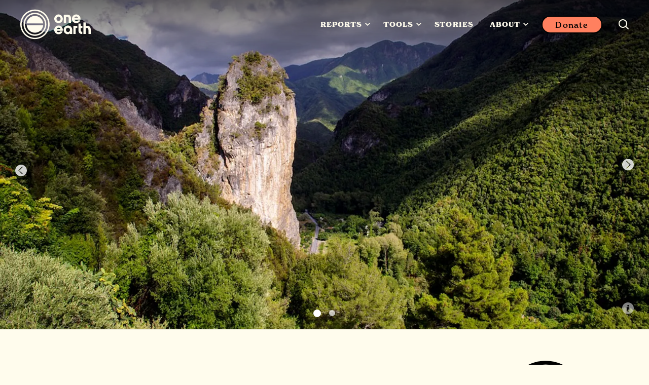

--- FILE ---
content_type: text/html; charset=UTF-8
request_url: https://www.oneearth.org/ecoregions/south-apennine-mixed-montane-forests/
body_size: 17388
content:
<!doctype html> <html lang=en> <head> <meta charset=utf-8> <meta http-equiv=X-UA-Compatible content="IE=edge"> <meta name=viewport content="width=device-width, initial-scale=1.0, minimum-scale=1.0"> <link rel=preconnect href=https://fonts.googleapis.com> <link rel=preconnect href=https://fonts.gstatic.com crossorigin> <link rel=preconnect href=https://maxcdn.bootstrapcdn.com> <link rel=preconnect href=https://widget.thegivingblock.com> <link rel=preconnect href=https://use.typekit.net> <link rel=preconnect href=https://secure.qgiv.com crossorigin> <link rel=dns-prefetch href=//secure.qgiv.com> <link rel=preload as=script href=https://secure.qgiv.com/resources/core/js/embed.js> <script defer src=https://secure.qgiv.com/resources/core/js/embed.js type="1be3f204deb1435b20b17250-text/javascript"></script> <noscript> <!--New fonts--> <link rel=stylesheet href="https://fonts.googleapis.com/css2?family=Inter:ital,opsz,wght@0,14..32,100..900;1,14..32,100..900&display=swap"> </noscript> <!--New font--> <link rel=stylesheet href=https://use.typekit.net/fjh7lrc.css> <link rel=stylesheet href=/assets/stylesheets/main.d8c7db74f2a8dd4f2e86.css> <link rel=stylesheet href=https://maxcdn.bootstrapcdn.com/font-awesome/4.7.0/css/font-awesome.min.css> <!--Start cookieyes banner--> <script id=cookieyes type="1be3f204deb1435b20b17250-text/javascript" src=https://cdn-cookieyes.com/client_data/5fff51dc25ec19d65227c05a/script.js async></script> <!--Google Tag Manager--> <script type="1be3f204deb1435b20b17250-text/javascript">(function(w,d,s,l,i){w[l]=w[l]||[];w[l].push({'gtm.start':
new Date().getTime(),event:'gtm.js'});var f=d.getElementsByTagName(s)[0],
j=d.createElement(s),dl=l!='dataLayer'?'&l='+l:'';j.async=true;j.src=
'https://www.googletagmanager.com/gtm.js?id='+i+dl;f.parentNode.insertBefore(j,f);
})(window,document,'script','dataLayer','GTM-TNLJPHF');</script> <!--Clarity tracking code for https://oneearth.org/--> <script type="1be3f204deb1435b20b17250-text/javascript">(function(c,l,a,r,i,t,y){c[a]=c[a]||function(){(c[a].q=c[a].q||[]).push(arguments)};t=l.createElement(r);t.async=1;t.src="https://www.clarity.ms/tag/"+i+"?ref=bwt";y=l.getElementsByTagName(r)[0];y.parentNode.insertBefore(t,y);})(window, document, "clarity", "script", "gmqqwozmxg");</script> <script type="1be3f204deb1435b20b17250-text/javascript" src=https://extend.vimeocdn.com/ga/101327518.js defer></script> <title>South Apennine Mixed Montane Forests | One Earth</title> <meta property=og:title content="South Apennine Mixed Montane Forests | One Earth"> <meta name=twitter:title content="South Apennine Mixed Montane Forests | One Earth"> <meta name=description content="This ecoregion is restricted to the high mountain massifs of the Italian regions of Basilicata, Calabria, and the island of Sicily."> <meta property=og:description content="This ecoregion is restricted to the high mountain massifs of the Italian regions of Basilicata, Calabria, and the island of Sicily."> <meta name=twitter:description content="This ecoregion is restricted to the high mountain massifs of the Italian regions of Basilicata, Calabria, and the island of Sicily."> <link rel=canonical href="https://www.oneearth.org/ecoregions/south-apennine-mixed-montane-forests/"> <meta property=og:url content="https://www.oneearth.org/ecoregions/south-apennine-mixed-montane-forests/"> <meta property=og:image content="https://images.takeshape.io/86ce9525-f5f2-4e97-81ba-54e8ce933da7/dev/2bb27ff2-05a9-450f-825b-dc8ea3af0b12/802%20South%20Apennine%20mixed%20montane%20forests%20-%20Valter%20Cirillo.jpg?auto=compress%2Cformat&amp;h=630&amp;w=1200"> <meta name=twitter:image content="https://images.takeshape.io/86ce9525-f5f2-4e97-81ba-54e8ce933da7/dev/2bb27ff2-05a9-450f-825b-dc8ea3af0b12/802%20South%20Apennine%20mixed%20montane%20forests%20-%20Valter%20Cirillo.jpg?auto=compress%2Cformat&amp;h=630&amp;w=1200"> <meta property=og:site_name content="One Earth"> <meta property=og:locale content=en_US> <meta property=og:type content=website> <meta name=twitter:card content=summary_large_image> <meta name=twitter:site content=@oneearth> <meta name=twitter:creator content=@oneearth> <meta property=fb:app_id content=4212492508767424> <meta property=article:published_time content=2021-12-15> <meta name=facebook-domain-verification content=ef4adgfj0c0845qv7b04eoj9cpv0pg> <link rel=alternate type=application/rss+xml href=https://oneearth.org/rss.xml> <!--Structured Data--> <script type=application/ld+json> { "@context": "http://schema.org", "@type": "Organization", "name": "One Earth", "url": "https://www.oneearth.org", "logo":{ "@type": "ImageObject", "url": "https://images.takeshape.io/86ce9525-f5f2-4e97-81ba-54e8ce933da7/dev/555adc38-2676-4edf-b2d8-f869332f091b/One-Earth-logo-2021.png?auto=format%2Ccompress" }, "address":{ "@type": "PostalAddress", "streetAddress": "8611 Washington Blvd #8633", "addressLocality": "Culver City", "addressRegion": "CA", "postalCode": "90232", "addressCountry": "US" }, "sameAs": [ "https://www.facebook.com/oneearth/", "https://www.instagram.com/oneearth/", "https://twitter.com/oneearth", "https://g.page/r/CankI_tCOsZ0EBA", "https://www.youtube.com/oneearth", "https://www.tiktok.com/@oneearthofficial?lang=en", "https://www.linkedin.com/company/oneearth/" ] } </script> <!--Favicon--> <link rel=icon href=/favicon.ico> </head> <body class="body--story body--ecoregion"> <!--Google Tag Manager osote (noscript)--> <noscript><iframe src="https://www.googletagmanager.com/ns.html?id=GTM-TNLJPHF" height=0 width=0 style=display:none;visibility:hidden></iframe></noscript> <!--End Google Tag Manager (noscript)--> <div class=wrapper id=app> <pageheader inline-template> <header class=page-header :class="{ 'is-sticky': isSticky, 'is-open': isOpen, 'is-search-open': isSearchOpen }"> <div class=page-header__inner> <a href="/" class=page-header__logo title="One Earth"> <div class="page-header__vector page-header__vector--light" title="One Earth"> <div><svg width=100% height=100% viewbox="0 0 3471 1559" version=1.1 xmlns=http://www.w3.org/2000/svg xmlns:xlink=http://www.w3.org/1999/xlink xml:space=preserve xmlns:serif="http://www.serif.com/" style=fill-rule:evenodd;clip-rule:evenodd;stroke-linejoin:round;stroke-miterlimit:2;><g><g id=Layer_1-2><path d="M1711.91,336.825c-105.88,0.579 -192.196,88.467 -192.196,195.562c-0,107.092 86.891,194.98 192.196,195.563c109.333,0 192.195,-84.396 192.195,-196.146c0,-106.512 -86.316,-194.4 -192.195,-194.979Zm-0,293.342c-51.788,-0 -92.067,-42.488 -92.067,-97.2c-0,-47.725 36.825,-98.363 92.067,-98.363c54.666,0 90.92,51.221 90.92,98.946c0.575,54.129 -39.708,96.617 -90.92,96.617Z" style=fill-rule:nonzero;></path><path d="M2763.8,1115.58c-40.279,0 -58.117,-30.846 -58.117,-100.108l0.001,-72.171l70.775,-0l-0,-97.783l-56.967,-0c-7.479,-0 -13.809,-6.4 -13.809,-13.967l0.001,-86.725l-103.58,0l0,291.6c0,35.504 3.45,87.304 33.95,124.554c28.196,32.592 68.475,51.217 111.059,51.8l28.77,0l0,-97.783l-12.083,0.583Z" style=fill-rule:nonzero;></path><path d="M3118.27,897.317c-28.196,-32.592 -68.475,-51.217 -111.058,-51.8l-63.296,-0c-7.484,-0 -13.813,-6.4 -13.813,-13.967l0,-134.45l-103.579,-0l-0,516.262l103.579,0l0,-270.062l60.421,-0c40.279,-0 58.117,30.846 58.117,100.108l-0,169.954l103.579,0l-0,-190.908c-0,-36.083 -3.45,-87.887 -33.95,-125.137Z" style=fill-rule:nonzero;></path><path d="M2236.13,400.846c-28.196,-32.592 -68.479,-51.217 -111.058,-51.8l-180.112,-0l-0,367.841l103.579,0l-0,-270.641l60.421,-0c40.279,-0 58.116,30.846 58.116,100.108l0,169.954l103.579,0l0,-190.908c-0.575,-35.504 -4.604,-87.304 -34.525,-124.554Z" style=fill-rule:nonzero;></path><path d="M2376.54,845.517l-0,367.845l103.579,0l-0,-256.095c-0,-7.567 6.329,-13.967 13.808,-13.967l56.971,-0l-0,-97.783l-174.358,-0Z" style=fill-rule:nonzero;></path><path d="M2133.7,833.296c-105.879,0.583 -193.346,88.467 -193.346,196.141c0,109.425 81.713,194.984 185.867,194.984c35.675,-0 81.712,-19.209 95.521,-45.4l-0,34.341l103.579,0.001l-0,-189.742c0.575,-105.35 -85.742,-190.325 -191.621,-190.325Zm0,293.342c-51.787,-0 -92.067,-42.488 -92.067,-97.2c0,-47.725 36.825,-98.363 92.067,-98.363c54.667,0 90.921,51.221 90.921,98.946c0,54.129 -39.704,96.617 -90.921,96.617Z" style=fill-rule:nonzero;></path><path d="M1781.54,1097.54c-16.113,22.116 -42.009,34.337 -69.054,33.758c-39.13,-0 -73.655,-23.284 -82.288,-62.859l270.454,0.58c2.879,-13.388 4.029,-27.355 4.029,-41.325c-0.575,-106.509 -87.466,-193.234 -192.77,-193.234c-105.88,0 -192.771,87.888 -192.771,194.979c-0,107.096 86.891,194.984 192.771,194.984l0.575,-0c80.562,1.162 153.641,-49.475 181.262,-126.3l-112.208,-0l-0,-0.584Zm-69.629,-172.283c39.129,0 73.654,23.284 82.287,62.863l-164.575,-0c8.633,-39.579 43.158,-62.863 82.288,-62.863Z" style=fill-rule:nonzero;></path><path d="M2572.76,601.067c-16.113,22.116 -42.009,34.337 -69.055,33.758c-39.129,-0 -73.654,-23.283 -82.287,-62.863l270.454,0.584c2.879,-13.388 4.029,-27.354 4.029,-41.325c-0.575,-106.509 -87.466,-193.234 -192.771,-193.234c-105.879,0 -192.771,87.888 -192.771,194.98c0.001,107.096 86.892,194.983 192.771,194.983l0.575,0c80.563,1.163 153.642,-49.475 181.263,-126.304l-112.208,-0l-0,-0.579Zm-69.055,-172.284c39.13,0 73.655,23.284 82.288,62.863l-164.575,-0c8.633,-39.579 43.158,-62.863 82.287,-62.863Z" style=fill-rule:nonzero;></path></g><path d="M655.417,1440.93c-361.371,0 -655.417,-295.67 -655.417,-660.604c0,-365.512 294.046,-662.929 655.417,-662.929c361.375,-0 655.421,297.417 655.421,662.929c-0.575,364.934 -294.621,660.604 -655.421,660.604m-0,-1261.26c-327.421,0 -593.846,268.9 -593.846,600.654c-0,331.175 265.85,600.659 593.846,600.659c327.425,-0 592.121,-270.646 592.121,-600.659c-0.575,-330.008 -266.426,-600.654 -592.121,-600.654" style=fill-rule:nonzero;></path><path d="M655.417,1296.01c-281.959,0 -510.984,-231.646 -510.984,-516.841c0,-285.196 229.025,-516.842 510.984,-516.842c281.962,-0 510.987,231.646 510.987,516.842c-0.575,285.195 -229.6,516.841 -510.987,516.841m-0,-972.571c-248.584,0 -449.413,203.13 -449.413,454.567c0,251.433 200.829,454.563 449.413,454.563c248.587,-0 449.416,-203.13 449.416,-454.563c-0.579,-249.692 -201.404,-454.567 -449.416,-454.567" style=fill-rule:nonzero;></path><path d="M1025.42,739.008c-19.563,-189.162 -177.808,-336.416 -370.004,-336.416c-192.192,-0 -350.438,147.254 -370.575,336.995l740.579,0l-0,-0.579Z" style=fill-rule:nonzero;></path><path d="M284.842,819.325c19.562,189.163 177.808,336.996 370.575,336.996c192.196,-0 350.441,-147.254 370.579,-336.996l-741.154,0Z" style=fill-rule:nonzero;></path></g></svg></div> </div> <div class="page-header__vector page-header__vector--dark" title="One Earth"> <div><svg width=100% height=100% viewbox="0 0 3471 1559" version=1.1 xmlns=http://www.w3.org/2000/svg xmlns:xlink=http://www.w3.org/1999/xlink xml:space=preserve xmlns:serif="http://www.serif.com/" style=fill-rule:evenodd;clip-rule:evenodd;stroke-linejoin:round;stroke-miterlimit:2;><g><g id=Layer_1-2><path d="M1711.91,336.825c-105.88,0.579 -192.196,88.467 -192.196,195.562c-0,107.092 86.891,194.98 192.196,195.563c109.333,0 192.195,-84.396 192.195,-196.146c0,-106.512 -86.316,-194.4 -192.195,-194.979Zm-0,293.342c-51.788,-0 -92.067,-42.488 -92.067,-97.2c-0,-47.725 36.825,-98.363 92.067,-98.363c54.666,0 90.92,51.221 90.92,98.946c0.575,54.129 -39.708,96.617 -90.92,96.617Z" style=fill-rule:nonzero;></path><path d="M2763.8,1115.58c-40.279,0 -58.117,-30.846 -58.117,-100.108l0.001,-72.171l70.775,-0l-0,-97.783l-56.967,-0c-7.479,-0 -13.809,-6.4 -13.809,-13.967l0.001,-86.725l-103.58,0l0,291.6c0,35.504 3.45,87.304 33.95,124.554c28.196,32.592 68.475,51.217 111.059,51.8l28.77,0l0,-97.783l-12.083,0.583Z" style=fill-rule:nonzero;></path><path d="M3118.27,897.317c-28.196,-32.592 -68.475,-51.217 -111.058,-51.8l-63.296,-0c-7.484,-0 -13.813,-6.4 -13.813,-13.967l0,-134.45l-103.579,-0l-0,516.262l103.579,0l0,-270.062l60.421,-0c40.279,-0 58.117,30.846 58.117,100.108l-0,169.954l103.579,0l-0,-190.908c-0,-36.083 -3.45,-87.887 -33.95,-125.137Z" style=fill-rule:nonzero;></path><path d="M2236.13,400.846c-28.196,-32.592 -68.479,-51.217 -111.058,-51.8l-180.112,-0l-0,367.841l103.579,0l-0,-270.641l60.421,-0c40.279,-0 58.116,30.846 58.116,100.108l0,169.954l103.579,0l0,-190.908c-0.575,-35.504 -4.604,-87.304 -34.525,-124.554Z" style=fill-rule:nonzero;></path><path d="M2376.54,845.517l-0,367.845l103.579,0l-0,-256.095c-0,-7.567 6.329,-13.967 13.808,-13.967l56.971,-0l-0,-97.783l-174.358,-0Z" style=fill-rule:nonzero;></path><path d="M2133.7,833.296c-105.879,0.583 -193.346,88.467 -193.346,196.141c0,109.425 81.713,194.984 185.867,194.984c35.675,-0 81.712,-19.209 95.521,-45.4l-0,34.341l103.579,0.001l-0,-189.742c0.575,-105.35 -85.742,-190.325 -191.621,-190.325Zm0,293.342c-51.787,-0 -92.067,-42.488 -92.067,-97.2c0,-47.725 36.825,-98.363 92.067,-98.363c54.667,0 90.921,51.221 90.921,98.946c0,54.129 -39.704,96.617 -90.921,96.617Z" style=fill-rule:nonzero;></path><path d="M1781.54,1097.54c-16.113,22.116 -42.009,34.337 -69.054,33.758c-39.13,-0 -73.655,-23.284 -82.288,-62.859l270.454,0.58c2.879,-13.388 4.029,-27.355 4.029,-41.325c-0.575,-106.509 -87.466,-193.234 -192.77,-193.234c-105.88,0 -192.771,87.888 -192.771,194.979c-0,107.096 86.891,194.984 192.771,194.984l0.575,-0c80.562,1.162 153.641,-49.475 181.262,-126.3l-112.208,-0l-0,-0.584Zm-69.629,-172.283c39.129,0 73.654,23.284 82.287,62.863l-164.575,-0c8.633,-39.579 43.158,-62.863 82.288,-62.863Z" style=fill-rule:nonzero;></path><path d="M2572.76,601.067c-16.113,22.116 -42.009,34.337 -69.055,33.758c-39.129,-0 -73.654,-23.283 -82.287,-62.863l270.454,0.584c2.879,-13.388 4.029,-27.354 4.029,-41.325c-0.575,-106.509 -87.466,-193.234 -192.771,-193.234c-105.879,0 -192.771,87.888 -192.771,194.98c0.001,107.096 86.892,194.983 192.771,194.983l0.575,0c80.563,1.163 153.642,-49.475 181.263,-126.304l-112.208,-0l-0,-0.579Zm-69.055,-172.284c39.13,0 73.655,23.284 82.288,62.863l-164.575,-0c8.633,-39.579 43.158,-62.863 82.287,-62.863Z" style=fill-rule:nonzero;></path></g><path d="M655.417,1440.93c-361.371,0 -655.417,-295.67 -655.417,-660.604c0,-365.512 294.046,-662.929 655.417,-662.929c361.375,-0 655.421,297.417 655.421,662.929c-0.575,364.934 -294.621,660.604 -655.421,660.604m-0,-1261.26c-327.421,0 -593.846,268.9 -593.846,600.654c-0,331.175 265.85,600.659 593.846,600.659c327.425,-0 592.121,-270.646 592.121,-600.659c-0.575,-330.008 -266.426,-600.654 -592.121,-600.654" style=fill-rule:nonzero;></path><path d="M655.417,1296.01c-281.959,0 -510.984,-231.646 -510.984,-516.841c0,-285.196 229.025,-516.842 510.984,-516.842c281.962,-0 510.987,231.646 510.987,516.842c-0.575,285.195 -229.6,516.841 -510.987,516.841m-0,-972.571c-248.584,0 -449.413,203.13 -449.413,454.567c0,251.433 200.829,454.563 449.413,454.563c248.587,-0 449.416,-203.13 449.416,-454.563c-0.579,-249.692 -201.404,-454.567 -449.416,-454.567" style=fill-rule:nonzero;></path><path d="M1025.42,739.008c-19.563,-189.162 -177.808,-336.416 -370.004,-336.416c-192.192,-0 -350.438,147.254 -370.575,336.995l740.579,0l-0,-0.579Z" style=fill-rule:nonzero;></path><path d="M284.842,819.325c19.562,189.163 177.808,336.996 370.575,336.996c192.196,-0 350.441,-147.254 370.579,-336.996l-741.154,0Z" style=fill-rule:nonzero;></path></g></svg></div> </div> </a> <nav class=page-nav> <ul class=page-nav__list> <li> <div class=dropdown> <span class=dropdown__trigger>Reports <span class=dropdown__caret><svg xmlns=http://www.w3.org/2000/svg viewbox="0 0 800 497"><path d="M798.021,86.098c-3.028,12.297 -9.4,23.111 -18.097,32.263l-379.932,378.194c-127.352,-126.787 -257.911,-250.463 -382.008,-380.415c-2.304,-2.676 -2.29,-2.655 -4.469,-5.448c-6.593,-9.421 -11.159,-19.78 -12.814,-31.201c-3.476,-23.986 6.152,-48.558 25.014,-63.876c5.379,-4.372 11.414,-7.931 17.855,-10.524c7.283,-2.938 15.069,-4.641 22.917,-5.014c8.952,-0.42 17.966,0.876 26.421,3.821c9.848,3.428 18.462,9.035 25.993,16.166l281.091,279.87c94.448,-94.021 186.593,-190.401 283.401,-282.022c2.682,-2.297 2.662,-2.276 5.475,-4.441c8.525,-5.918 17.78,-10.228 28.021,-12.2c22.6,-4.352 46.476,2.889 62.739,19.124c4.951,4.945 9.151,10.648 12.406,16.834c4.773,9.069 7.172,18.828 7.904,28.993c0.083,3.359 0.083,3.338 0,6.669c-0.324,4.469 -0.848,8.849 -1.917,13.207Z"></path></svg> </span></span> <div class=dropdown__menu> <div class=dropdown__list> <div class=rotatedLink>Reports </div> <div class=megamenuItem> <div class=megamenuItem__title>New Report: Minding the Gaps</div> <div class=megamenuItem__blurb>Explore our 2025 report revealing where billions are missing in climate funding and how to close the gaps.</div> <div class=megamenuItem__button><a class=button href=https://mindingthegaps.oneearth.org>New Report: Minding the Gaps</a></div> </div> <div class=megamenuItem> <div class=megamenuItem__title>Reports and Publications</div> <div class=megamenuItem__blurb>We&#39;ve supported the development and publication of more than 45 groundbreaking scientific reports. </div> <div class=megamenuItem__buttonSet> <a class=button href="/reports/">View All Reports</a> </div> </div> </div> </div> </div> </li> <li> <div class=dropdown> <span class=dropdown__trigger>Tools <span class=dropdown__caret><svg xmlns=http://www.w3.org/2000/svg viewbox="0 0 800 497"><path d="M798.021,86.098c-3.028,12.297 -9.4,23.111 -18.097,32.263l-379.932,378.194c-127.352,-126.787 -257.911,-250.463 -382.008,-380.415c-2.304,-2.676 -2.29,-2.655 -4.469,-5.448c-6.593,-9.421 -11.159,-19.78 -12.814,-31.201c-3.476,-23.986 6.152,-48.558 25.014,-63.876c5.379,-4.372 11.414,-7.931 17.855,-10.524c7.283,-2.938 15.069,-4.641 22.917,-5.014c8.952,-0.42 17.966,0.876 26.421,3.821c9.848,3.428 18.462,9.035 25.993,16.166l281.091,279.87c94.448,-94.021 186.593,-190.401 283.401,-282.022c2.682,-2.297 2.662,-2.276 5.475,-4.441c8.525,-5.918 17.78,-10.228 28.021,-12.2c22.6,-4.352 46.476,2.889 62.739,19.124c4.951,4.945 9.151,10.648 12.406,16.834c4.773,9.069 7.172,18.828 7.904,28.993c0.083,3.359 0.083,3.338 0,6.669c-0.324,4.469 -0.848,8.849 -1.917,13.207Z"></path></svg> </span></span> <div class=dropdown__menu> <div class=dropdown__list> <div class=rotatedLink>Tools </div> <div class=megamenuItem> <div class=megamenuItem__title>Solutions Hub</div> <div class=megamenuItem__blurb>Dive into stories, science, and projects that bring climate and nature solutions to life. Designed to inspire action and connect you to a worldwide movement of people creating change.</div> <div class=megamenuItem__buttonSet> <a class=button href="/categories/">Explore Solutions Hub</a> </div> </div> <div class=megamenuItem> <div class=megamenuItem__title>One Earth Navigator</div> <div class=megamenuItem__blurb>Global transformation takes root locally. By caring for your home, you join a worldwide movement to protect our planet. Discover how your bioregion connects you to the Earth’s web of life.</div> <div class=megamenuItem__buttonSet> <a class=button href="/navigator/">Discover your bioregion</a> </div> </div> <div class=megamenuItem> <div class=megamenuItem__title>Global Safety Net</div> <div class=megamenuItem__blurb>The blueprint of priority lands and oceans that we most urgently need to protect and restore. Learn more about the science and explore where conservation efforts will have the greatest impact.</div> <div class=megamenuItem__buttonSet> <a class=button href="https://www.globalsafetynet.app/viewer/">View Global Safety Net</a> </div> </div> <div class=megamenuItem> <div class=megamenuItem__title>Finance Tracker</div> <div class=megamenuItem__blurb>A powerful new tool built with our partners at Vibrant Data Labs that maps how billions in climate funding is flowing to solutions across Energy Transition, Nature Conservation, and Regenerative Agriculture. </div> <div class=megamenuItem__buttonSet> <a class=button href="https://oneearth.climatefinancetracker.com/">Discover the Data</a> </div> </div> </div> </div> </div> </li> <li> <a href="/stories/" class=page-nav__link>Stories</a> </li> <li> <div class=dropdown> <span class=dropdown__trigger>About <span class=dropdown__caret><svg xmlns=http://www.w3.org/2000/svg viewbox="0 0 800 497"><path d="M798.021,86.098c-3.028,12.297 -9.4,23.111 -18.097,32.263l-379.932,378.194c-127.352,-126.787 -257.911,-250.463 -382.008,-380.415c-2.304,-2.676 -2.29,-2.655 -4.469,-5.448c-6.593,-9.421 -11.159,-19.78 -12.814,-31.201c-3.476,-23.986 6.152,-48.558 25.014,-63.876c5.379,-4.372 11.414,-7.931 17.855,-10.524c7.283,-2.938 15.069,-4.641 22.917,-5.014c8.952,-0.42 17.966,0.876 26.421,3.821c9.848,3.428 18.462,9.035 25.993,16.166l281.091,279.87c94.448,-94.021 186.593,-190.401 283.401,-282.022c2.682,-2.297 2.662,-2.276 5.475,-4.441c8.525,-5.918 17.78,-10.228 28.021,-12.2c22.6,-4.352 46.476,2.889 62.739,19.124c4.951,4.945 9.151,10.648 12.406,16.834c4.773,9.069 7.172,18.828 7.904,28.993c0.083,3.359 0.083,3.338 0,6.669c-0.324,4.469 -0.848,8.849 -1.917,13.207Z"></path></svg> </span></span> <div class=dropdown__menu> <div class=dropdown__list> <div class=rotatedLink>About </div> <div class=megamenuItem> <div class=megamenuItem__title>Our Mission</div> <div class=megamenuItem__blurb>We connect people from around the world to solve humanity&#39;s greatest ecological challenges—together.</div> <div class=megamenuItem__buttonSet> <a class=button href="/our-mission/">View Mission</a> </div> </div> <div class=megamenuItem> <div class=megamenuItem__title>Our Team and Board</div> <div class=megamenuItem__blurb>Meet One Earth’s dedicated staff, lead advisors, and board of directors. </div> <div class=megamenuItem__buttonSet> <a class=button href="/team/">Meet the Team</a> </div> </div> <div class=megamenuItem> <div class=megamenuItem__title>Solutions Framework</div> <div class=megamenuItem__blurb>75+ science-backed solutions that put equity and nature at the center. </div> <div class=megamenuItem__buttonSet> <a class=button href="/solutions/">Explore our Framework</a> </div> </div> <div class=megamenuItem> <div class=megamenuItem__title>More</div> <div class=megamenuItem__blurb></div> <div class=megamenuItem__buttonSet> <a class=button href="/advisors/">Advisors</a> <a class=button href="/reports-financials/">Financials &amp; Annual Reports</a> <a class=button href="/partners/">Our Network</a> <a class=button href="/press/">Press</a> </div> </div> </div> </div> </div> </li> </ul> <a href="/donate/" class="button button--ghost donate-button">Donate</a> <button class=toggle-search @click=toggleSearch aria-label="Search this site"> <span class=toggle-search__open><svg viewbox="0 0 19 19" version=1.1 xmlns=http://www.w3.org/2000/svg xmlns:xlink=http://www.w3.org/1999/xlink> <path d="M18.7107714,17.3536286 L14.4391086,13.0819672 C14.9582381,12.4293483 15.3735349,11.6654981 15.6850103,10.7903967 C15.9964885,9.91529533 16.1522248,9.00312731 16.1522248,8.05386132 C16.1522248,6.9414463 15.9371608,5.89578881 15.5070243,4.9168604 C15.0917219,3.93793199 14.5169839,3.08509167 13.7827876,2.35831097 C13.0485913,1.63153311 12.1920432,1.05308448 11.2131148,0.62295082 C10.2341863,0.207645527 9.18852886,0 8.07611384,0 C6.96369596,0 5.91803848,0.207645527 4.93911007,0.62295082 C3.96018166,1.05308448 3.10363354,1.63153311 2.3694378,2.35831097 C1.63524234,3.08509167 1.06050179,3.93793199 0.645199063,4.9168604 C0.215064209,5.89578881 0,6.9414463 0,8.05386132 C0,9.18111326 0.215064209,10.2341863 0.645199063,11.2131148 C1.06050179,12.1920403 1.63524234,13.0448806 2.3694378,13.7716613 C3.10363354,14.498442 3.96018166,15.0768907 4.93911007,15.5070243 C5.91803848,15.9223268 6.96369596,16.1299752 8.07611384,16.1299752 C9.02537413,16.1299752 9.92271378,15.9742389 10.7681499,15.6627635 C11.613586,15.3512852 12.3922674,14.9359885 13.104214,14.4168618 L17.3758768,18.6885232 C17.4797038,18.7923488 17.5946514,18.8665089 17.7207253,18.9110056 C17.8467991,18.9555023 17.9543311,18.9777503 18.043327,18.9777503 C18.1323199,18.9777503 18.2398519,18.9555023 18.3659258,18.9110056 C18.4919996,18.8665089 18.6069472,18.7923488 18.7107714,18.6885232 C18.9035914,18.495704 19,18.2732239 19,18.0210759 C19,17.7689279 18.9035914,17.5464477 18.7107714,17.3536286 Z M1.91334895,8.05386132 C1.91334895,7.20842522 2.06908523,6.40749699 2.38056206,5.65105102 C2.70687125,4.90944195 3.14812433,4.25683155 3.70433184,3.69320558 C4.2605422,3.12958246 4.91685756,2.69203889 5.67330353,2.38056064 C6.4149126,2.05425117 7.21584367,1.89109928 8.07611384,1.89109928 C8.93638115,1.89109928 9.73731222,2.05425117 10.4789241,2.38056064 C11.2353673,2.69203889 11.8916826,3.12958246 12.447893,3.69320558 C13.0041005,4.25683155 13.4453547,4.90944195 13.7716642,5.65105102 C14.0831396,6.40749699 14.2388759,7.20842522 14.2388759,8.05386132 C14.2388759,8.91413148 14.0831396,9.71506256 13.7716642,10.4566716 C13.4601859,11.1982835 13.0152268,11.8583095 12.4367696,12.4367667 C12.4367696,12.4367667 12.4367696,12.4367667 12.4367696,12.4367667 C12.4367696,12.4367667 12.4367696,12.4367667 12.4367696,12.4367667 C11.8731436,13.0003927 11.2205332,13.4416441 10.4789241,13.7605379 C9.73731222,14.0794289 8.93638115,14.2388759 8.07611384,14.2388759 C7.21584367,14.2388759 6.4149126,14.0757211 5.67330353,13.7494117 C4.91685756,13.423105 4.2605422,12.9818508 3.70433184,12.4256433 C3.14812433,11.869433 2.70687125,11.2131176 2.38056206,10.4566716 C2.06908523,9.71506256 1.91334895,8.91413148 1.91334895,8.05386132 Z"></path> </svg> </span> <span class=toggle-search__close><svg viewbox="0 0 24 24" xmlns=http://www.w3.org/2000/svg><path d="M9.879 11.667L.333 21.213l2.121 2.122L12 13.789l9.546 9.546 2.121-2.122-9.546-9.546 9.546-9.546L21.546 0 12 9.546 2.454 0 .333 2.121l9.546 9.546z"></path></svg> </span> </button> <button class=page-header__burger @click=toggleOpen aria-label="Mobile menu"> <span></span> </button> </nav> </div> <div class=panel-nav> <div class=panel-nav__inner> <div class=panel-nav__search> <form action="/search/" method=get> <input type=search id=search class=panel-nav__input placeholder="Enter a keyword" name=q> <button type=submit class=panel-nav__submit aria-label="Search now"> <svg viewbox="0 0 100 79" version=1.1 xmlns=http://www.w3.org/2000/svg xmlns:xlink=http://www.w3.org/1999/xlink> <polygon points="100 39.3334732 60.6665268 0 53.1664113 7.55558242 79.6109497 34.0001209 0 34.0001209 0 44.6668255 79.6109497 44.6668255 53.1664113 71.111364 60.6665268 78.6669464"></polygon> </svg> </button> </form> </div> </div> </div> </header> </pageheader> <mobilenav inline-template> <div class=mobile-nav v-bind:class="{'is-open': isOpen}"> <div class=mobile-nav__inner> <ul class=mobile-nav__list> <li> <div class=mobile-nav__heading @click=toggleHeading>Reports</div> <ul> <li> <div class=mobilesublinkItem> <a class=mobilesublinkItem__heading href=https://mindingthegaps.oneearth.org>New Report: Minding the Gaps</a> <div class=mobilesublinkItem__blurb>Explore our 2025 report revealing where billions are missing in climate funding and how to close the gaps.</div> <div class=mobilesublinkItem__buttonSet> <div class=mobilesublinkItem__buttonSet> <a class=button href=https://mindingthegaps.oneearth.org>Discover Climate Finance Opportunities</a> </div> </div> </div></li> <li> <div class=mobilesublinkItem> <a class=mobilesublinkItem__heading>Reports and Publications</a> <div class=mobilesublinkItem__blurb>We&#39;ve supported the development and publication of more than 45 groundbreaking scientific reports. </div> <div class=mobilesublinkItem__buttonSet> <div class=mobilesublinkItem__buttonSet> <a class=button href="/reports/">View All Reports</a> </div> </div> </div></li> </ul> </li> <li> <div class=mobile-nav__heading @click=toggleHeading>Tools</div> <ul> <li> <div class=mobilesublinkItem> <a class=mobilesublinkItem__heading>Solutions Hub</a> <div class=mobilesublinkItem__blurb>Dive into stories, science, and projects that bring climate and nature solutions to life. Designed to inspire action and connect you to a worldwide movement of people creating change.</div> <div class=mobilesublinkItem__buttonSet> <div class=mobilesublinkItem__buttonSet> <a class=button href="/categories/">Explore Solutions Hub</a> </div> </div> </div></li> <li> <div class=mobilesublinkItem> <a class=mobilesublinkItem__heading>One Earth Navigator</a> <div class=mobilesublinkItem__blurb>Global transformation takes root locally. By caring for your home, you join a worldwide movement to protect our planet. Discover how your bioregion connects you to the Earth’s web of life.</div> <div class=mobilesublinkItem__buttonSet> <div class=mobilesublinkItem__buttonSet> <a class=button href="/navigator/">Discover your bioregion</a> </div> </div> </div></li> <li> <div class=mobilesublinkItem> <a class=mobilesublinkItem__heading>Global Safety Net</a> <div class=mobilesublinkItem__blurb>The blueprint of priority lands and oceans that we most urgently need to protect and restore. Learn more about the science and explore where conservation efforts will have the greatest impact.</div> <div class=mobilesublinkItem__buttonSet> <div class=mobilesublinkItem__buttonSet> <a class=button href="https://www.globalsafetynet.app/viewer/">View Global Safety Net</a> </div> </div> </div></li> <li> <div class=mobilesublinkItem> <a class=mobilesublinkItem__heading>Finance Tracker</a> <div class=mobilesublinkItem__blurb>A powerful new tool built with our partners at Vibrant Data Labs that maps how billions in climate funding is flowing to solutions across Energy Transition, Nature Conservation, and Regenerative Agriculture. </div> <div class=mobilesublinkItem__buttonSet> <div class=mobilesublinkItem__buttonSet> <a class=button href="https://oneearth.climatefinancetracker.com/">Discover the Data</a> </div> </div> </div></li> </ul> </li> <li> <a href="/stories/" class=mobile-nav__link>Stories</a> <ul> </ul> </li> <li> <div class=mobile-nav__heading @click=toggleHeading>About</div> <ul> <li> <div class=mobilesublinkItem> <a class=mobilesublinkItem__heading>Our Mission</a> <div class=mobilesublinkItem__blurb>We connect people from around the world to solve humanity&#39;s greatest ecological challenges—together.</div> <div class=mobilesublinkItem__buttonSet> <div class=mobilesublinkItem__buttonSet> <a class=button href="/our-mission/">View Mission</a> </div> </div> </div></li> <li> <div class=mobilesublinkItem> <a class=mobilesublinkItem__heading>Our Team and Board</a> <div class=mobilesublinkItem__blurb>Meet One Earth’s dedicated staff, lead advisors, and board of directors. </div> <div class=mobilesublinkItem__buttonSet> <div class=mobilesublinkItem__buttonSet> <a class=button href="/team/">Meet the Team</a> </div> </div> </div></li> <li> <div class=mobilesublinkItem> <a class=mobilesublinkItem__heading>Solutions Framework</a> <div class=mobilesublinkItem__blurb>75+ science-backed solutions that put equity and nature at the center. </div> <div class=mobilesublinkItem__buttonSet> <div class=mobilesublinkItem__buttonSet> <a class=button href="/solutions/">Explore our Framework</a> </div> </div> </div></li> <li> <div class=mobilesublinkItem> <a class=mobilesublinkItem__heading>More</a> <div class=mobilesublinkItem__blurb></div> <div class=mobilesublinkItem__buttonSet> <div class=mobilesublinkItem__buttonSet> <a class=button href="/advisors/">Advisors</a> <a class=button href="/reports-financials/">Financials &amp; Annual Reports</a> <a class=button href="/partners/">Our Network</a> <a class=button href="/press/">Press</a> </div> </div> </div></li> </ul> </li> </ul> </div> <div class=mobile-nav__mottoBox> <div class=mobile-nav__mottoBox__premotto>One Earth</div> <div class=mobile-nav__mottoBox__motto>Creating momentum with solutions, strategy, and storytelling.</div> <div class=mobile-nav__mottoBox__mottoSmall><p>One Earth provides tools and resources to help philanthropists, investors, policymakers, and everyday citizens create impact where it matters most.</p></div> <a href="/donate/" class="button button--ghost donate-button">Donate Now</a> </div> </div> </mobilenav> <main class=main> <slider inline-template delay=5000> <div class="hero hero--ecoregion"> <div class=hero__background> <div class=hero-slider> <img src="https://images.takeshape.io/86ce9525-f5f2-4e97-81ba-54e8ce933da7/dev/2bb27ff2-05a9-450f-825b-dc8ea3af0b12/802%20South%20Apennine%20mixed%20montane%20forests%20-%20Valter%20Cirillo.jpg?auto=compress%2Cformat&amp;w=1600" alt="South Apennine Mixed Montane Forests" data-image v-imageloaded> <img src="https://images.takeshape.io/86ce9525-f5f2-4e97-81ba-54e8ce933da7/dev/e9ebf720-5743-4223-a78a-34305b312686/802-Madonie_mountain-Sicily-CC-Martin%20Teetz-2004.jpg?auto=compress%2Cformat&amp;w=1600" alt="South Apennine Mixed Montane Forests" data-image v-imageloaded> </div> </div> <div class=hero__pre__inner> <div class=hero__inner> <div class=hero__content> </div> </div> <button class=hero__icon @click=toggleCaption> <span><svg viewbox="0 0 100 100" version=1.1 xmlns=http://www.w3.org/2000/svg xmlns:xlink=http://www.w3.org/1999/xlink> <path d="M14.6437995,14.6437995 C-4.88126649,34.1688654 -4.88126649,65.8311346 14.6437995,85.3562005 C34.1688654,104.881266 65.8311346,104.881266 85.3562005,85.3562005 C104.881266,65.8311346 104.881266,34.1688654 85.3562005,14.6437995 C65.8311346,-4.88126649 34.1688654,-4.88126649 14.6437995,14.6437995 Z M52.0031662,20.9762533 C56.2248021,20.9762533 59.6012665,24.4599472 59.6012665,28.6815831 C59.6012665,32.903219 56.1175726,36.3869129 52.0031662,36.3869129 C47.7815303,36.3869129 44.2978364,32.903219 44.2978364,28.5785752 C44.3019525,24.3528232 47.7815303,20.9763588 52.0031662,20.9763588 L52.0031662,20.9762533 Z M62.874934,72.5836412 C62.6646755,73.218533 62.2400422,73.9565172 61.8195251,74.3769921 C59.0737731,77.225752 55.6973087,78.916095 51.6859103,78.916095 C49.7853298,78.916095 47.9919789,78.916095 46.0913984,78.5986491 C43.0324011,78.1781319 39.1240106,74.3770132 39.651715,70.3656148 C40.0722322,67.6198628 40.4968654,64.8783325 40.9173615,62.1325805 C41.7625119,57.3832401 42.6077045,52.5266702 43.4486544,47.7769077 C43.4486544,47.4594617 43.5558417,47.1420158 43.5558417,46.828686 C43.5558417,44.8250976 42.9209499,44.082934 40.9173193,43.8726966 C40.0721689,43.7655092 39.2269763,43.662438 38.3860264,43.4521794 C37.4378047,43.1347335 36.9101425,42.2895409 37.0131504,41.5515989 C37.1203377,40.7064485 37.6480422,40.178723 38.7034934,39.9684855 C39.2311979,39.8612982 39.8661319,39.8612982 40.4968443,39.8612982 L47.5672401,39.8612982 L55.0623325,39.8612982 C56.8556834,39.8612982 57.9110923,40.7064485 57.9110923,42.4998206 C57.9110923,43.9757045 57.7008338,45.45581 57.3833879,46.9316939 C56.4351662,52.4189763 55.3797995,57.8034617 54.4273984,63.290533 C54.1099525,65.0838839 53.6894354,66.8772348 53.4791768,68.6748074 C53.3719894,69.5199578 53.4791768,70.4681583 53.6894354,71.3133298 C54.0068813,72.4759683 54.8520739,73.1066807 56.0104908,73.0036728 C56.9587124,72.8964855 57.9110712,72.5831557 58.8592507,72.1585224 C59.5972137,71.8410765 60.2321266,71.313372 60.9700686,71.1031135 C62.2439472,70.686723 63.1922322,71.424686 62.8747652,72.5831135 L62.874934,72.5836412 Z"></path> </svg> </span> </button> <div class=hero__caption v-bind:class="{ active: isCaptionActive }"> <p class=caption-text>Image credit: (1) Courtesy of Valter Cirillo (2) Martin Teetz, Creative Commons </p> </div> </div> <div class=hero__stripe></div> </div> </slider> <div class=story> <div class=story__inner> <div class=story__wrap> <div class="story__column story__column--social"> <share inline-template title="South Apennine Mixed Montane Forests" base=https://www.oneearth.org path="/ecoregions/south-apennine-mixed-montane-forests/" app-id=4212492508767424> <ul class=social> <li> <button @click=openFacebook class=share__button> <svg width=100% height=100% viewbox="0 0 512 512" version=1.1 xmlns=http://www.w3.org/2000/svg xmlns:xlink=http://www.w3.org/1999/xlink xml:space=preserve xmlns:serif="http://www.serif.com/" style=fill-rule:evenodd;clip-rule:evenodd;stroke-linejoin:round;stroke-miterlimit:2;> <g transform=matrix(1.31079,0,0,1.31079,-79.0168,-78.4702)> <path d="M288,192L288,153.9C288,136.7 291.8,128 318.5,128L352,128L352,64L296.1,64C227.6,64 205,95.4 205,149.3L205,192L160,192L160,256L205,256L205,448L288,448L288,256L344.4,256L352,192L288,192Z" style=fill-rule:nonzero;></path> </g> </svg> </button> </li> <li> <button @click=openTwitter class=share__button> <svg xmlns=http://www.w3.org/2000/svg xmlns:xlink=http://www.w3.org/1999/xlink version=1.1 id=Layer_1 width=24px height=24px viewbox="0 0 24 24" style="enable-background:new 0 0 24 24;" xml:space=preserve><path d="M14.095479,10.316482L22.286354,1h-1.940718l-7.115352,8.087682L7.551414,1H1l8.589488,12.231093L1,23h1.940717 l7.509372-8.542861L16.448587,23H23L14.095479,10.316482z M11.436522,13.338465l-0.871624-1.218704l-6.924311-9.68815h2.981339 l5.58978,7.82155l0.867949,1.218704l7.26506,10.166271h-2.981339L11.436522,13.338465z"></path></svg> </button> </li> <li> <a href="/cdn-cgi/l/email-protection#[base64]" class=share__button> <svg viewbox="0 0 268 180" version=1.1 xmlns=http://www.w3.org/2000/svg><path d="M19.61,0c-3.796,0 -7.321,1.089 -10.315,2.914l114.695,95.726c6.127,5.121 13.671,5.121 19.815,0l114.9,-95.726c-2.994,-1.825 -6.519,-2.914 -10.315,-2.914l-228.78,0ZM1.124,12.956c-0.697,1.993 -1.124,4.101 -1.124,6.33l0,141.428c0,10.68 8.75,19.286 19.61,19.286l228.78,0c10.86,0 19.61,-8.606 19.61,-19.286l0,-141.428c0,-2.229 -0.427,-4.337 -1.124,-6.33l-114.595,95.524c-10.62,8.859 -26.147,8.876 -36.766,0l-114.391,-95.524Z"></path></svg> </a> </li> </ul> </share> </div> <div class="story__column story__column--body"> <header class=story__header> <div class=story__authors> <div class="author author&#45;&#45;contributor"> <div class=author__photo> <img src="https://images.takeshape.io/86ce9525-f5f2-4e97-81ba-54e8ce933da7/dev/598b092f-2d3a-45c5-8abe-d4edfb07e2a5/UNEP-WCMC%20(3).png?auto=compress%2Cformat&amp;w=300" alt="UNEP-WCMC Author Team" data-image v-imageloaded> </div> <div class=author__content> <a href="/contributor/unep-wcmc-author-team/" class=author__name>UNEP-WCMC Author Team</a> <div class=author__title></div> </div> </div> </div> <h1 class=story__title>South Apennine Mixed Montane Forests</h1> </header> <div class=story__content v-imageszoom> <detail inline-template> <div class=ecoregion__details> <button class=details__icon v-on:mouseover=toggleCaption v-on:mouseleave=toggleCaption> </button> <div class=ecoregion__details__caption v-bind:class="{ active: isCaptionActive }"> <p class=caption-text> The ecoregion’s land area is provided in units of 1,000 hectares. The conservation target is the Global Safety Net (GSN1) area for the given ecoregion. The protection level indicates the percentage of the GSN goal that is currently protected on a scale of 0-10. N/A means data is not available at this time. </p> </div> <p>Bioregion: <strong><a href="/bioregions/adriatic-sea-central-mediterranean-mixed-forests-pa19/">Adriatic Sea &amp; Central Mediterranean Mixed Forests (PA19)</a></strong></p> <p>Realm: <strong><a href="/realms/western-eurasia/">Western Eurasia</a></strong></p> <div><p>Ecoregion Size (1000 ha): </p><strong><p>1,311</p></strong></div> <div><p>Ecoregion ID: </p><p><strong>802</strong></p></div> <div><p>Conservation Target: </p><strong><p>47%</p></strong></div> <div><p>Protection Level: </p><strong><p>10</p></strong></div> <p>States: <strong> Italy</strong></p> </div> </detail> <div class=story__date title="First published: September 23, 2020">First published: September 23, 2020</div> <p>The South Appenines cut through Italy and Sicily from North-South, creating climatic differences between the two coastlines. The endemic black pine, for example, dominates on the south-facing slopes where there is a more Mediterranean cold and xeric bioclimate. Black pine also dominates the highest elevations of Mount Etna, the almost continuously erupting volcano.&nbsp;</p> <p>A significant faunal diversity can be found in the forested mountaintops including the rare, endemic Sicilian shrew and the wolf. Close to extinction in Italy after the second world war, the Italian wolves expanded across their historical range, from less than 100 individuals post-WW2 to between 1,200–1,700 distributed along the Appennines. This is partly due to the restoration of wild ungulates.</p> <figure><img src=https://images.takeshape.io/86ce9525-f5f2-4e97-81ba-54e8ce933da7/dev/db2717b3-696c-4cc8-8609-fe55303ab6e2/802_Sicilian%20shrew_1_Maurizio%20Sara%20via%20Wikimedia.jpg><figcaption><span class=caption><p>The flagship species of the South Apennine Mixed Montane Forests ecoregion is the Sicilian shrew. Image credit: Maurizio Sara, Creative Commons</p></span> </figcaption></figure> <p>The ecoregion is restricted to the high mountain massifs of the Italian regions of Basilicata, Calabria, and the island of Sicily. The macro-climate is Mediterranean but locally, the sharp altitudinal gradient affects this, from the warm and sub-humid lower elevations (average annual temperature of about 14–17°C) to the cold and per-humid higher elevations (average annual temperature of about 9–13°C). Northern facing slopes experience frequent dense fogs due to their exposure to high atmospheric humidity coming from the Tyrrenian Sea.&nbsp;</p> <p>The lowest elevations are characterized by the predominance of mixed sclerophyllous evergreen oak (holm oak, cork oak)i and deciduous (downy oak, manna ash, European hop-hornbeam) forests. At medium elevations (up to 1,100m), mixed deciduous forests (Turkey oak, downy oak, Hungarian oak, sweet chestnut) predominate. The high elevations include a number of endemic and relict species. Almost the entire black pine population (90%) can be found in Sila National Park, and a post-glacial relict population of Bosnian pine occur at high elevations in the Pollino Mountains. The only relict stands of the endemic and very threatened Nebrodi fir appear in the Madonie Mountains as well as laurel woodlands, including the rare Rhamnus lojaconoi.</p> <figure><img src=https://images.takeshape.io/86ce9525-f5f2-4e97-81ba-54e8ce933da7/dev/c183120f-c0c2-47be-84b8-0e5336784ad4/802-Turkey_Oak_-found%20in%20eco802-CC_Roger%20Griffith-2010.JPG><figcaption><span class=caption><p>Turkey oak. Image credit: Roger Griffith, Creative Commons</p></span> </figcaption></figure> <p>The ecoregion hosts an outstanding plant diversity. The Sicilian entire vascular flora is represented by 3,252 species and 321 endemics, and over 1,700 taxa occur on the Madonie Mountains. This is one of the biodiversity hotspots of the Mediterranean and more than 20% of floral taxa is endemic.&nbsp;</p> <p>Large mammals include the Italian wolf, the Italian roe deer, the wild cat, and the crested porcupine. Population of the vulnerable Italian hare, endemic to central and southern Italy and Sicily, has declined in the last few decades due to illegal hunting, habitat fragmentation and competition with the European hare.&nbsp;</p> <p>The region’s forests also host a number of endemic birds such as the Corsican nuthatch which is ecologically adapted and restricted to mature pine trees of the black pine forests. Endemic amphibian species are also distributed in certain mountain areas, for example Corsican fire salamander, Corsican painted frog, and Corsican brook salamander.&nbsp;</p> <p>The ecoregion has maintained the majority of its forest cover. Outstanding and extensive old-growth forests have remained until nowadays due to the inaccessibility of these mountain massifs. It is still possible to find very old individuals of laricio pine in the Sila Mountains. However, grazing and logging have endangered their survival, particularly during the 20th century. Much of the remaining forests are in special protection areas (Pollino e Orsomarso, Sila, Mount Nebrodi, Parco delle Madonie). Mount Etna has been classified as a World Heritage Site.&nbsp;</p> <p>Though deforestation has not been very intensive through the ecoregion, there is a high potential for human impact. Forestry management systems are inadequate and usage is overly intense, in addition to the deliberate setting of forest fires. Mismanagement of pastures and grazing has also considerably increased the risk of forest fire. Wolves, despite their expanding populations, are still threatened by human-wildlife conflict leading to their illegal persecution. Additionally, the modernization of agriculture has led to the disappearance of many micro-habitats which are important for amphibian reproduction.</p> <p>The priority conservation actions for the next decade will be to: 1) promote traditional agricultural landscapes, as sustainably managed semi-natural environments can enhance ecological connectivity; 2) support education and awareness raising programs advocating the benefits of protected areas; and 3) continue training farmers in the use of livestock guarding dogs to reduce the human-wolf conflict in this region.</p> <p><strong><br> Citations</strong> <br> 1. Baiamonte, G., Domina, G., Raimondo, F.M. and Bazan, G. 2015. Agricultural landscapes and biodiversity conservation: a case study in Sicily (Italy). Biodiversity and conservation. 24(13), pp.3201-3216.<br> 2. Todaro, L., Andreu, L., D’Alessandro, C.M., Gutiérrez, E., Cherubini, P. and Saracino, A. 2007. Response of Pinus leucodermis to climate and anthropogenic activity in the National Park of Pollino (Basilicata, Southern Italy). Biological conservation. 137(4), pp.507-519.<br> WWF. 2019. Southern Europe: Southern Italy. [Online]. [Accessed 12 August 2019]. Available from: https://www.worldwildlife.org/ecoregions/pa1218</p> </div> </div> <div class="story__column story__column--sidebar"> <div class=promotion> <a href="https://www.oneearth.org/get-involved/"> <div class=promotion__background> <img src="https://images.takeshape.io/86ce9525-f5f2-4e97-81ba-54e8ce933da7/dev/3becec2c-75f5-49dd-9438-fd9d063edf38/OE-top-0-new-black.png?auto=compress%2Cformat" loading=lazy data-image v-imageloaded> </div> </a> </div> <div class=promo-content> <div class=promo-content__title>Join the One Earth Community</div> <div class=promo-content__text><p>Subscribe to receive monthly updates on climate solutions, environmental heroes, and the profound beauty and wonder of our shared planet Earth.</p></div> </div> <div class="mailing-signup inverted"> <h3></h3> <action-network container-id=can-form-area-sign-up-to-receive-updates-about-our-work-2 script-url="https://actionnetwork.org/widgets/v3/form/sign-up-to-receive-updates-about-our-work-2?format=js&amp;source=widget&amp;clear_id=true"> </action-network> </div> </div> </div> </div> </div> <div class="roadblock ecoroadblock darkscheme"> <div class=roadblock__background> <img src="https://images.takeshape.io/86ce9525-f5f2-4e97-81ba-54e8ce933da7/dev/737ccf91-468e-438a-bb33-56da7c697709/lines-green.png?auto=compress%2Cformat" srcset="https://images.takeshape.io/86ce9525-f5f2-4e97-81ba-54e8ce933da7/dev/737ccf91-468e-438a-bb33-56da7c697709/lines-green.png?auto=compress%2Cformat&amp;w=900 900w, https://images.takeshape.io/86ce9525-f5f2-4e97-81ba-54e8ce933da7/dev/737ccf91-468e-438a-bb33-56da7c697709/lines-green.png?auto=compress%2Cformat&amp;w=1200 1200w, https://images.takeshape.io/86ce9525-f5f2-4e97-81ba-54e8ce933da7/dev/737ccf91-468e-438a-bb33-56da7c697709/lines-green.png?auto=compress%2Cformat&amp;w=1600 1600w" loading=lazy data-image v-imageloaded> </div> <div class=roadblock__inner> <div class=roadblock__content> <h2 class=roadblock__heading>Explore the Bioregions</h2> <p class=roadblock__text>Want to learn more about the fascinating species, diverse ecosystems, and natural wonders of the Earth? Click the button below to launch One Earth&#39;s interactive navigator and discover your Bioregion!</p> <a href="https://www.oneearth.org/navigator/" class=button>LAUNCH NAVIGATOR</a> </div> </div> </div> </main> <div class=preFooter> <div class=preFooter__inner> <div class=preFooter__inner__box> <div class=preFooter__inner__box__title>Donate</div> <div class=preFooter__inner__box__buttons> <a class=preFooter__inner__box__buttons__button target=_blank href="/donate/">Donate Now</a> <a class=preFooter__inner__box__buttons__button target=_blank href="/crypto/">Donate Crypto</a> <a class=preFooter__inner__box__buttons__button target=_blank href="/stocks/">Donate Stock</a> <a class=preFooter__inner__box__buttons__button target=_blank href="/daf/">Give Through DAF</a> <a class=preFooter__inner__box__buttons__button target=_blank href=/donate/#donategrid>More Ways</a> </div> </div> <div class=preFooter__inner__box> <div class=preFooter__inner__box__title>Subscribe</div> <div class=preFooter__inner__box__buttons> <a class=preFooter__inner__box__buttons__button target=_blank href="/sign-up/">The One Earth Newsletter</a> </div> </div> <div class=preFooter__inner__box> <div class=preFooter__inner__box__title>Connect</div> <div class=preFooter__inner__box__buttons> <a class=preFooter__inner__box__buttons__button target=_blank href="https://www.instagram.com/oneearth/">Instagram</a> <a class=preFooter__inner__box__buttons__button target=_blank href="https://www.facebook.com/oneearth/">Facebook</a> <a class=preFooter__inner__box__buttons__button target=_blank href=https://bsky.app/profile/oneearthofficial.bsky.social>Bluesky</a> <a class=preFooter__inner__box__buttons__button target=_blank href="https://www.linkedin.com/company/oneearth/">Linkedin</a> <a class=preFooter__inner__box__buttons__button target=_blank href="https://www.tiktok.com/@oneearthofficial?lang=en">TikTok</a> <a class=preFooter__inner__box__buttons__button target=_blank href="https://www.youtube.com/oneearth/?sub_confirmation=1">YouTube</a> <a class=preFooter__inner__box__buttons__button target=_blank href=https://medium.com/oneearth>Medium</a> <a class=preFooter__inner__box__buttons__button target=_blank href=https://www.threads.net/@oneearth>Threads</a> </div> </div> </div> </div> <footer class=page-footer> <div class=page-footer__frosting></div> <div class=page-footer__overlay> <img src="https://images.takeshape.io/86ce9525-f5f2-4e97-81ba-54e8ce933da7/dev/b1b175b4-a678-4178-b35f-c4d10365887f/forest-research.jpg?auto=compress%2Cformat" srcset="https://images.takeshape.io/86ce9525-f5f2-4e97-81ba-54e8ce933da7/dev/b1b175b4-a678-4178-b35f-c4d10365887f/forest-research.jpg?auto=compress%2Cformat&amp;w=600 600w, https://images.takeshape.io/86ce9525-f5f2-4e97-81ba-54e8ce933da7/dev/b1b175b4-a678-4178-b35f-c4d10365887f/forest-research.jpg?auto=compress%2Cformat&amp;w=1200 1200w, https://images.takeshape.io/86ce9525-f5f2-4e97-81ba-54e8ce933da7/dev/b1b175b4-a678-4178-b35f-c4d10365887f/forest-research.jpg?auto=compress%2Cformat&amp;w=1600 1600w" alt="We are one Earth" width=1600 loading=lazy data-image v-imageloaded> </div> <div class=page-footer__inner> <div class=page-footer__inner__logo title="One Earth"> <a href="/" class=page-footer__inner__logo__anchor><svg viewbox="0 0 833 374" version=1.1 xmlns=http://www.w3.org/2000/svg xmlns:xlink=http://www.w3.org/1999/xlink xml:space=preserve xmlns:serif="http://www.serif.com/" style=fill-rule:evenodd;clip-rule:evenodd;stroke-linejoin:round;stroke-miterlimit:2;><g><g id=Layer_1-2><path d="M448.634,80.713c-25.411,0.139 -46.127,21.232 -46.127,46.935c0,25.702 20.854,46.795 46.127,46.935c26.24,-0 46.127,-20.255 46.127,-47.075c-0,-25.563 -20.716,-46.656 -46.127,-46.795Zm0,70.402c-12.429,0 -22.096,-10.197 -22.096,-23.328c-0,-11.454 8.838,-23.607 22.096,-23.607c13.12,0 21.821,12.293 21.821,23.747c0.138,12.991 -9.53,23.188 -21.821,23.188Z" style=fill-rule:nonzero;></path><path d="M701.088,267.614c-9.667,0 -13.948,-7.403 -13.948,-24.026l-0,-17.321l16.986,-0l0,-23.468l-13.672,0c-1.795,0 -3.314,-1.536 -3.314,-3.352l-0,-20.814l-24.859,0l-0,69.984c-0,8.521 0.828,20.953 8.148,29.893c6.767,7.822 16.434,12.292 26.654,12.432l6.905,-0l0,-23.468l-2.9,0.14Z" style=fill-rule:nonzero;></path><path d="M786.16,215.231c-6.767,-7.822 -16.434,-12.292 -26.654,-12.432l-15.191,0c-1.796,0 -3.315,-1.536 -3.315,-3.352l0,-32.268l-24.859,0l0,123.903l24.859,-0l0,-64.815l14.501,-0c9.667,-0 13.948,7.403 13.948,24.026l0,40.789l24.859,-0l0,-45.818c0,-8.66 -0.828,-21.093 -8.148,-30.033Z" style=fill-rule:nonzero;></path><path d="M574.447,96.078c-6.767,-7.822 -16.435,-12.292 -26.654,-12.432l-43.227,0l0,88.282l24.859,0l-0,-64.954l14.501,-0c9.667,-0 13.948,7.403 13.948,24.026l0,40.789l24.859,-0l0,-45.818c-0.138,-8.521 -1.105,-20.953 -8.286,-29.893Z" style=fill-rule:nonzero;></path><path d="M608.144,202.799l0,88.283l24.859,-0l-0,-61.463c-0,-1.816 1.519,-3.352 3.314,-3.352l13.673,-0l-0,-23.468l-41.846,0Z" style=fill-rule:nonzero;></path><path d="M549.864,199.866c-25.411,0.14 -46.403,21.232 -46.403,47.074c0,26.262 19.611,46.796 44.608,46.796c8.562,-0 19.611,-4.61 22.925,-10.896l0,8.242l24.859,-0l-0,-45.538c0.138,-25.284 -20.578,-45.678 -45.989,-45.678Zm0,70.402c-12.429,0 -22.096,-10.197 -22.096,-23.328c-0,-11.454 8.838,-23.607 22.096,-23.607c13.12,0 21.821,12.293 21.821,23.747c-0,12.991 -9.529,23.188 -21.821,23.188Z" style=fill-rule:nonzero;></path><path d="M465.345,263.284c-3.867,5.308 -10.082,8.241 -16.573,8.102c-9.391,-0 -17.677,-5.588 -19.749,-15.086l64.909,0.139c0.691,-3.213 0.967,-6.565 0.967,-9.918c-0.138,-25.562 -20.992,-46.376 -46.265,-46.376c-25.411,0 -46.265,21.093 -46.265,46.795c0,25.703 20.854,46.796 46.265,46.796l0.138,-0c19.335,0.279 36.874,-11.874 43.503,-30.312l-26.93,-0l-0,-0.14Zm-16.711,-41.348c9.391,0 17.677,5.588 19.749,15.087l-39.498,-0c2.072,-9.499 10.358,-15.087 19.749,-15.087Z" style=fill-rule:nonzero;></path><path d="M655.238,144.131c-3.867,5.308 -10.082,8.241 -16.573,8.102c-9.391,-0 -17.677,-5.588 -19.749,-15.087l64.909,0.14c0.691,-3.213 0.967,-6.565 0.967,-9.918c-0.138,-25.562 -20.992,-46.376 -46.265,-46.376c-25.411,0 -46.265,21.093 -46.265,46.795c0,25.703 20.854,46.796 46.265,46.796l0.138,-0c19.335,0.279 36.874,-11.874 43.503,-30.313l-26.93,0l-0,-0.139Zm-16.573,-41.348c9.391,0 17.677,5.588 19.749,15.087l-39.498,-0c2.072,-9.499 10.358,-15.087 19.749,-15.087Z" style=fill-rule:nonzero;></path></g><path d="M195.075,345.699c-86.729,0 -157.3,-70.961 -157.3,-158.545c0,-87.723 70.571,-159.103 157.3,-159.103c86.73,-0 157.301,71.38 157.301,159.103c-0.138,87.584 -70.709,158.545 -157.301,158.545m0,-302.702c-78.581,0 -142.523,64.536 -142.523,144.157c0,79.482 63.804,144.158 142.523,144.158c78.582,-0 142.109,-64.955 142.109,-144.158c-0.138,-79.202 -63.942,-144.157 -142.109,-144.157" style=fill-rule:nonzero;></path><path d="M195.075,310.917c-67.67,0 -122.636,-55.595 -122.636,-124.042c0,-68.447 54.966,-124.042 122.636,-124.042c67.671,-0 122.637,55.595 122.637,124.042c-0.138,68.447 -55.104,124.042 -122.637,124.042m0,-233.417c-59.66,-0 -107.859,48.751 -107.859,109.096c0,60.344 48.199,109.095 107.859,109.095c59.661,0 107.86,-48.751 107.86,-109.095c-0.139,-59.926 -48.337,-109.096 -107.86,-109.096" style=fill-rule:nonzero;></path><path d="M283.876,177.237c-4.695,-45.399 -42.674,-80.74 -88.801,-80.74c-46.126,0 -84.105,35.341 -88.938,80.879l177.739,0l0,-0.139Z" style=fill-rule:nonzero;></path><path d="M106.137,196.513c4.695,45.399 42.674,80.879 88.938,80.879c46.127,0 84.106,-35.341 88.939,-80.879l-177.877,0Z" style=fill-rule:nonzero;></path></g></svg></a> </div> </div> <div class="page-footer__inner footer__middle"> <div class=footer__middle__mottoBox> <div class=footer__middle__mottoBox__motto>Creating momentum with solutions, strategy, and storytelling.</div> <div class=footer__middle__mottoBox__mottoSmall><p>One Earth provides tools and resources to help philanthropists, investors, policymakers, and everyday citizens create impact where it matters most.</p></div> </div> <ul class=page-footer__inner__list> <li> <p class=page-footer__heading>About</p> <ul> <li class=page-footer__sublink><a href="/our-mission/">Mission &amp; Vision</a></li> <li class=page-footer__sublink><a href="/team/">Our Team</a></li> <li class=page-footer__sublink><a href="/advisors/">Advisors</a></li> <li class=page-footer__sublink><a href="/partners/">Our Network</a></li> <li class=page-footer__sublink><a href="/solutions/">Solutions Framework</a></li> <li class=page-footer__sublink><a href="/reports-financials/">Reports &amp; Financials</a></li> <li class=page-footer__sublink><a href=/press>Press</a></li> </ul> </li> <li> <p class=page-footer__heading>Explore</p> <ul> <li class=page-footer__sublink><a href="/categories/">Explore Solutions Hub</a></li> <li class=page-footer__sublink><a href="/bioregions/">Explore Bioregions</a></li> <li class=page-footer__sublink><a href="/stories/">Read Stories</a></li> <li class=page-footer__sublink><a href="/videos/">Watch Videos</a></li> <li class=page-footer__sublink><a href="/books/">Books &amp; Film List</a></li> <li class=page-footer__sublink><a href="/citations/">Research Database</a></li> <li class=page-footer__sublink><a href="/reports/">View Reports</a></li> <li class=page-footer__sublink><a href="/glossary/">Glossary</a></li> </ul> </li> <li> <p class=page-footer__heading>Take Action</p> <ul> <li class=page-footer__sublink><a href="/join/">Join the Movement</a></li> <li class=page-footer__sublink><a href="/navigator/">Discover your Bioregion</a></li> <li class=page-footer__sublink><a href="/101-climate-solutions-you-can-do-at-home/">101 Home Climate Solutions</a></li> <li class=page-footer__sublink><a href="/contactus/">Contact Us</a></li> </ul> </li> </ul> </div> <div class=page-footer__inner> <div class=page-footer__inner__seals> <a href=https://www.charitynavigator.org/ein/852588841 target=_blank title="Top-rated nonprofit by Charity Navigator."> <img src="https://images.takeshape.io/86ce9525-f5f2-4e97-81ba-54e8ce933da7/dev/b2f6bd86-4d3c-4cab-808f-79980e191de9/Four-star%20charity.png?auto=compress%2Cformat" alt="Top-rated nonprofit by Charity Navigator." v-imageloaded width=70 height=100 loading=lazy> </a> <a href="https://app.candid.org/profile/9918324/one-earth-philanthropy/?pkId=d4d8523e-84f3-4e7f-a753-774887e2c8ce&amp;isActive=true" target=_blank title="Received the highest level of transparency rating by Candid."> <img src="https://images.takeshape.io/86ce9525-f5f2-4e97-81ba-54e8ce933da7/dev/8ae7cb76-4431-47d9-bca9-1dfdf6f07dcc/platinum-seal2025.png.png?auto=compress%2Cformat" alt="Received the highest level of transparency rating by Candid." v-imageloaded width=70 height=100 loading=lazy> </a> <a href=https://directories.onepercentfortheplanet.org/profile/one-earth target=_blank title="Environmental Partner of 1 Percent for The Planet"> <img src="https://images.takeshape.io/86ce9525-f5f2-4e97-81ba-54e8ce933da7/dev/a9a86f0b-fae8-438f-a584-064d96d0774c/1percent-seal.png?auto=compress%2Cformat" alt="Environmental Partner of 1 Percent for The Planet" v-imageloaded width=70 height=100 loading=lazy> </a> <a href=https://www.fastcompany.com/90619191/world-changing-ideas-awards-2021-ai-and-data-finalists-and-honorable-mentions target=_blank title="Named a World Changing Idea by Fast Company"> <img src="https://images.takeshape.io/86ce9525-f5f2-4e97-81ba-54e8ce933da7/dev/6620d3d8-c68a-49ea-b0bf-055837afdd90/fast-xeal2021.png?auto=compress%2Cformat" alt="Named a World Changing Idea by Fast Company" v-imageloaded width=70 height=100 loading=lazy> </a> <a href="https://www.decadeonrestoration.org/" target=_blank title="United Nations Decade on Ecosystem Restoration"> <img src="https://images.takeshape.io/86ce9525-f5f2-4e97-81ba-54e8ce933da7/dev/4f613ba7-97b6-4ed8-922a-fc16a5dfdd4d/UN-Decade-Support-logo-croped.png?auto=compress%2Cformat" alt="United Nations Decade on Ecosystem Restoration" v-imageloaded width=70 height=100 loading=lazy> </a> </div> </div> <div class=page-footer__inner> <div class=page-footer__lower> <div class=page-footer__lower__links> <a href="/sitemap/">Sitemap</a> | <a href="/contactus/">Contact</a> </div> <div class=page-footer__lower__links> <small>&copy;One Earth | EIN: 85<span></span>-2588841</small> </div> <div class=page-footer__lower__links> <a href="/terms/">Terms</a> | <a href="/policies/">Policies</a> </div> </div> </div> </footer> <!--<script defer src="https://app.fastbots.ai/embed.js" data-bot-id="cltqsar5s009arhb3xqix9lbe"></script>--> <!--This site is converting visitors into subscribers and customers with OptinMonster - https://optinmonster.com--> <script data-cfasync="false" src="/cdn-cgi/scripts/5c5dd728/cloudflare-static/email-decode.min.js"></script><script type="1be3f204deb1435b20b17250-text/javascript">(function(d,u,ac){var s=d.createElement('script');s.type='text/javascript';s.src='https://a.omappapi.com/app/js/api.min.js';s.async=true;s.dataset.user=u;s.dataset.account=ac;d.getElementsByTagName('head')[0].appendChild(s);})(document,380876,403820);</script> <!--/ OptinMonster--> <lightbox></lightbox> </div> <script src=/assets/javascripts/main.b529cee620e6a78aeb94.js type="1be3f204deb1435b20b17250-text/javascript"></script> <!--Facebook Pixel Code--> <script type="1be3f204deb1435b20b17250-text/javascript">
document.addEventListener('DOMContentLoaded', () => {
  const trigger = document.getElementById('shareToggle');
  const socialList = document.querySelector('.social');

  if (trigger && socialList) {
    trigger.addEventListener('change', () => {
      socialList.classList.toggle('is-visible', trigger.checked);
    });
  }
});
</script> <script type="1be3f204deb1435b20b17250-text/javascript">
!function(f,b,e,v,n,t,s)
{if(f.fbq)return;n=f.fbq=function(){n.callMethod?
n.callMethod.apply(n,arguments):n.queue.push(arguments)};
if(!f._fbq)f._fbq=n;n.push=n;n.loaded=!0;n.version='2.0';
n.queue=[];t=b.createElement(e);t.async=!0;
t.src=v;s=b.getElementsByTagName(e)[0];
s.parentNode.insertBefore(t,s)}(window,document,'script',
'https://connect.facebook.net/en_US/fbevents.js');
 fbq('init', '791797421779149');
fbq('track', 'PageView');
</script> <noscript> <img height=1 width=1 src="https://www.facebook.com/tr?id=791797421779149&ev=PageView &noscript=1"> </noscript> <!--End Facebook Pixel Code--> <script src=https://analytics.ahrefs.com/analytics.js data-key=P5fj8W1XKmsCIdH1Ly/dyw async type="1be3f204deb1435b20b17250-text/javascript"></script> <script src="/cdn-cgi/scripts/7d0fa10a/cloudflare-static/rocket-loader.min.js" data-cf-settings="1be3f204deb1435b20b17250-|49" defer></script></body> </html> 

--- FILE ---
content_type: text/css;charset=utf-8
request_url: https://use.typekit.net/fjh7lrc.css
body_size: 774
content:
/*
 * The Typekit service used to deliver this font or fonts for use on websites
 * is provided by Adobe and is subject to these Terms of Use
 * http://www.adobe.com/products/eulas/tou_typekit. For font license
 * information, see the list below.
 *
 * new-spirit:
 *   - http://typekit.com/eulas/00000000000000007735c4b8
 *   - http://typekit.com/eulas/00000000000000007735c4ba
 *   - http://typekit.com/eulas/00000000000000007735c4bc
 *   - http://typekit.com/eulas/00000000000000007735c4be
 *   - http://typekit.com/eulas/00000000000000007735c4c0
 *   - http://typekit.com/eulas/0000000000000000775091b8
 *   - http://typekit.com/eulas/0000000000000000775091ba
 *   - http://typekit.com/eulas/0000000000000000775091bc
 *   - http://typekit.com/eulas/0000000000000000775091be
 *   - http://typekit.com/eulas/0000000000000000775091c0
 *
 * © 2009-2026 Adobe Systems Incorporated. All Rights Reserved.
 */
/*{"last_published":"2025-08-01 13:29:36 UTC"}*/

@import url("https://p.typekit.net/p.css?s=1&k=fjh7lrc&ht=tk&f=45691.45692.45693.45694.45695.53709.53710.53711.53712.53713&a=106575143&app=typekit&e=css");

@font-face {
font-family:"new-spirit";
src:url("https://use.typekit.net/af/79a64b/00000000000000007735c4b8/31/l?subset_id=2&fvd=n3&v=3") format("woff2"),url("https://use.typekit.net/af/79a64b/00000000000000007735c4b8/31/d?subset_id=2&fvd=n3&v=3") format("woff"),url("https://use.typekit.net/af/79a64b/00000000000000007735c4b8/31/a?subset_id=2&fvd=n3&v=3") format("opentype");
font-display:auto;font-style:normal;font-weight:300;font-stretch:normal;
}

@font-face {
font-family:"new-spirit";
src:url("https://use.typekit.net/af/a6050e/00000000000000007735c4ba/31/l?primer=7cdcb44be4a7db8877ffa5c0007b8dd865b3bbc383831fe2ea177f62257a9191&fvd=n4&v=3") format("woff2"),url("https://use.typekit.net/af/a6050e/00000000000000007735c4ba/31/d?primer=7cdcb44be4a7db8877ffa5c0007b8dd865b3bbc383831fe2ea177f62257a9191&fvd=n4&v=3") format("woff"),url("https://use.typekit.net/af/a6050e/00000000000000007735c4ba/31/a?primer=7cdcb44be4a7db8877ffa5c0007b8dd865b3bbc383831fe2ea177f62257a9191&fvd=n4&v=3") format("opentype");
font-display:auto;font-style:normal;font-weight:400;font-stretch:normal;
}

@font-face {
font-family:"new-spirit";
src:url("https://use.typekit.net/af/fda8af/00000000000000007735c4bc/31/l?subset_id=2&fvd=n5&v=3") format("woff2"),url("https://use.typekit.net/af/fda8af/00000000000000007735c4bc/31/d?subset_id=2&fvd=n5&v=3") format("woff"),url("https://use.typekit.net/af/fda8af/00000000000000007735c4bc/31/a?subset_id=2&fvd=n5&v=3") format("opentype");
font-display:auto;font-style:normal;font-weight:500;font-stretch:normal;
}

@font-face {
font-family:"new-spirit";
src:url("https://use.typekit.net/af/e5f1eb/00000000000000007735c4be/31/l?subset_id=2&fvd=n6&v=3") format("woff2"),url("https://use.typekit.net/af/e5f1eb/00000000000000007735c4be/31/d?subset_id=2&fvd=n6&v=3") format("woff"),url("https://use.typekit.net/af/e5f1eb/00000000000000007735c4be/31/a?subset_id=2&fvd=n6&v=3") format("opentype");
font-display:auto;font-style:normal;font-weight:600;font-stretch:normal;
}

@font-face {
font-family:"new-spirit";
src:url("https://use.typekit.net/af/1f5fff/00000000000000007735c4c0/31/l?primer=7cdcb44be4a7db8877ffa5c0007b8dd865b3bbc383831fe2ea177f62257a9191&fvd=n7&v=3") format("woff2"),url("https://use.typekit.net/af/1f5fff/00000000000000007735c4c0/31/d?primer=7cdcb44be4a7db8877ffa5c0007b8dd865b3bbc383831fe2ea177f62257a9191&fvd=n7&v=3") format("woff"),url("https://use.typekit.net/af/1f5fff/00000000000000007735c4c0/31/a?primer=7cdcb44be4a7db8877ffa5c0007b8dd865b3bbc383831fe2ea177f62257a9191&fvd=n7&v=3") format("opentype");
font-display:auto;font-style:normal;font-weight:700;font-stretch:normal;
}

@font-face {
font-family:"new-spirit";
src:url("https://use.typekit.net/af/c03ecb/0000000000000000775091b8/31/l?primer=7cdcb44be4a7db8877ffa5c0007b8dd865b3bbc383831fe2ea177f62257a9191&fvd=i7&v=3") format("woff2"),url("https://use.typekit.net/af/c03ecb/0000000000000000775091b8/31/d?primer=7cdcb44be4a7db8877ffa5c0007b8dd865b3bbc383831fe2ea177f62257a9191&fvd=i7&v=3") format("woff"),url("https://use.typekit.net/af/c03ecb/0000000000000000775091b8/31/a?primer=7cdcb44be4a7db8877ffa5c0007b8dd865b3bbc383831fe2ea177f62257a9191&fvd=i7&v=3") format("opentype");
font-display:auto;font-style:italic;font-weight:700;font-stretch:normal;
}

@font-face {
font-family:"new-spirit";
src:url("https://use.typekit.net/af/a2132d/0000000000000000775091ba/31/l?subset_id=2&fvd=i3&v=3") format("woff2"),url("https://use.typekit.net/af/a2132d/0000000000000000775091ba/31/d?subset_id=2&fvd=i3&v=3") format("woff"),url("https://use.typekit.net/af/a2132d/0000000000000000775091ba/31/a?subset_id=2&fvd=i3&v=3") format("opentype");
font-display:auto;font-style:italic;font-weight:300;font-stretch:normal;
}

@font-face {
font-family:"new-spirit";
src:url("https://use.typekit.net/af/98429b/0000000000000000775091bc/31/l?subset_id=2&fvd=i5&v=3") format("woff2"),url("https://use.typekit.net/af/98429b/0000000000000000775091bc/31/d?subset_id=2&fvd=i5&v=3") format("woff"),url("https://use.typekit.net/af/98429b/0000000000000000775091bc/31/a?subset_id=2&fvd=i5&v=3") format("opentype");
font-display:auto;font-style:italic;font-weight:500;font-stretch:normal;
}

@font-face {
font-family:"new-spirit";
src:url("https://use.typekit.net/af/f9766a/0000000000000000775091be/31/l?primer=7cdcb44be4a7db8877ffa5c0007b8dd865b3bbc383831fe2ea177f62257a9191&fvd=i4&v=3") format("woff2"),url("https://use.typekit.net/af/f9766a/0000000000000000775091be/31/d?primer=7cdcb44be4a7db8877ffa5c0007b8dd865b3bbc383831fe2ea177f62257a9191&fvd=i4&v=3") format("woff"),url("https://use.typekit.net/af/f9766a/0000000000000000775091be/31/a?primer=7cdcb44be4a7db8877ffa5c0007b8dd865b3bbc383831fe2ea177f62257a9191&fvd=i4&v=3") format("opentype");
font-display:auto;font-style:italic;font-weight:400;font-stretch:normal;
}

@font-face {
font-family:"new-spirit";
src:url("https://use.typekit.net/af/e7b228/0000000000000000775091c0/31/l?subset_id=2&fvd=i6&v=3") format("woff2"),url("https://use.typekit.net/af/e7b228/0000000000000000775091c0/31/d?subset_id=2&fvd=i6&v=3") format("woff"),url("https://use.typekit.net/af/e7b228/0000000000000000775091c0/31/a?subset_id=2&fvd=i6&v=3") format("opentype");
font-display:auto;font-style:italic;font-weight:600;font-stretch:normal;
}

.tk-new-spirit { font-family: "new-spirit",serif; }
